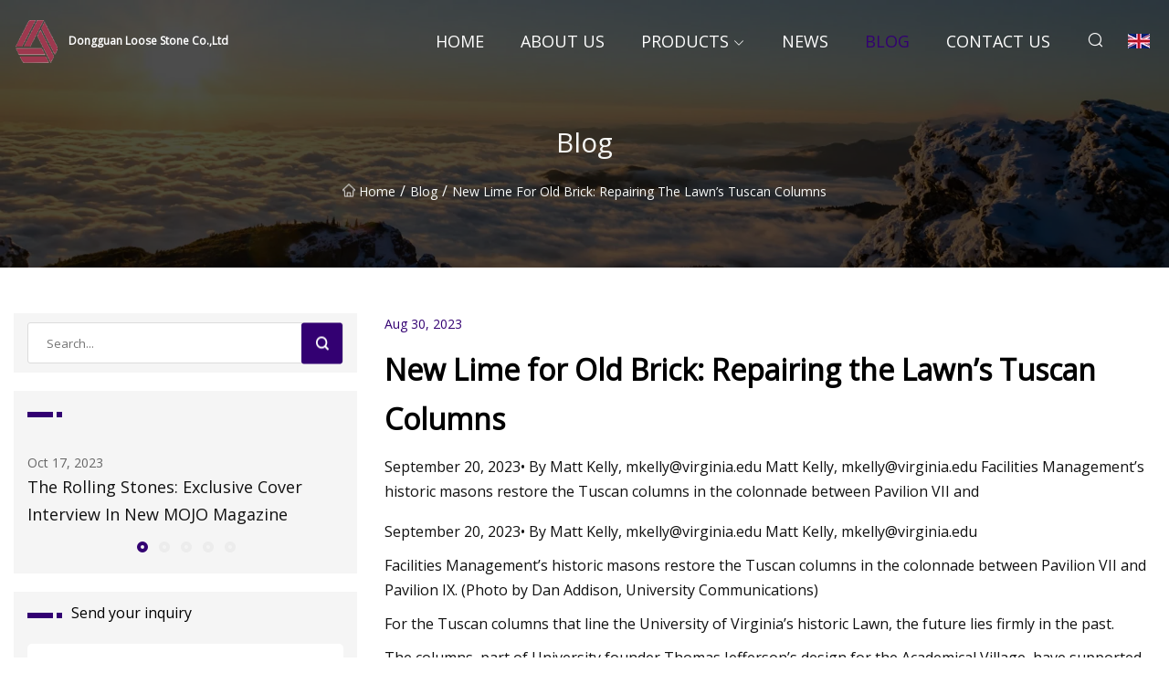

--- FILE ---
content_type: text/html; charset=utf-8
request_url: https://www.hubei888.com/blog/new-lime-for-old-brick-repairing-the-lawns-tuscan-columns
body_size: 5776
content:
<!doctype html>
<html lang="en">
<head>
<meta charset="utf-8" />
<title>New Lime for Old Brick: Repairing the Lawn’s Tuscan Columns - Dongguan Loose Stone Co.,Ltd</title>
<meta name="description" content="New Lime for Old Brick: Repairing the Lawn’s Tuscan Columns" />
<meta name="keywords" content="New Lime for Old Brick: Repairing the Lawn’s Tuscan Columns" />
<meta name="viewport" content="width=device-width, initial-scale=1.0" />
<meta name="application-name" content="Dongguan Loose Stone Co.,Ltd" />
<meta name="twitter:card" content="summary" />
<meta name="twitter:title" content="New Lime for Old Brick: Repairing the Lawn’s Tuscan Columns - Dongguan Loose Stone Co.,Ltd" />
<meta name="twitter:description" content="New Lime for Old Brick: Repairing the Lawn’s Tuscan Columns" />
<meta name="twitter:image" content="https://www.hubei888.com/uploadimg/logo98155.png" />
<meta http-equiv="X-UA-Compatible" content="IE=edge" />
<meta property="og:site_name" content="Dongguan Loose Stone Co.,Ltd" />
<meta property="og:type" content="article" />
<meta property="og:title" content="New Lime for Old Brick: Repairing the Lawn’s Tuscan Columns - Dongguan Loose Stone Co.,Ltd" />
<meta property="og:description" content="New Lime for Old Brick: Repairing the Lawn’s Tuscan Columns" />
<meta property="og:url" content="https://www.hubei888.com/blog/new-lime-for-old-brick-repairing-the-lawns-tuscan-columns" />
<meta property="og:image" content="https://www.hubei888.com/uploadimg/logo98155.png" />
<link href="https://www.hubei888.com/blog/new-lime-for-old-brick-repairing-the-lawns-tuscan-columns" rel="canonical" />
<link href="https://www.hubei888.com/uploadimg/ico98155.png" rel="shortcut icon" type="image/x-icon" />
<link href="https://fonts.googleapis.com" rel="preconnect" />
<link href="https://fonts.gstatic.com" rel="preconnect" crossorigin />
<link href="https://fonts.googleapis.com/css2?family=Open+Sans&display=swap" rel="stylesheet" />
<link href="/themes/sydney/toast.css" rel="stylesheet" />
<link href="/themes/sydney/swiper.min.css" rel="stylesheet" />
<link href="/themes/sydney/purple/style.css" rel="stylesheet" />
<link href="/themes/sydney/purple/page.css" rel="stylesheet" />
<script type="application/ld+json">
[{
"@context": "https://schema.org/",
"@type": "BreadcrumbList",
"itemListElement": [{
"@type": "ListItem",
"name": "Home",
"position": 1,
"item": "https://www.hubei888.com/blog/new-lime-for-old-brick-repairing-the-lawns-tuscan-columns/"
},{
"@type": "ListItem",
"name": "Blog",
"position": 2,
"item": "https://www.hubei888.com/blog"
},{
"@type": "ListItem",
"name": "New Lime for Old Brick: Repairing the Lawn’s Tuscan Columns",
"position": 3,
"item": "https://www.hubei888.com/blog/new-lime-for-old-brick-repairing-the-lawns-tuscan-columns"
}]},{
"@context": "http://schema.org",
"@type": "NewsArticle",
"mainEntityOfPage": {
"@type": "WebPage",
"@id": "https://www.hubei888.com/blog/new-lime-for-old-brick-repairing-the-lawns-tuscan-columns"},
"headline": "Dongguan Loose Stone Co.,Ltd",
"image": {
"@type": "ImageObject",
"url": "https://www.hubei888.com"},
"datePublished": "",
"dateModified": "",
"author": {
"@type": "Organization",
"name": "Dongguan Loose Stone Co.,Ltd",
"url": "https://www.hubei888.com"},
"publisher": {
"@type": "Organization",
"name": "hubei888.com",
"logo": {
"@type": "ImageObject",
"url": "https://www.hubei888.com/uploadimg/logo98155.png"}},
"description": "New Lime for Old Brick: Repairing the Lawn’s Tuscan Columns"
}]
</script>
</head>
<body class="index">
<!-- header -->
<header>
  <div class="container">
    <div class="head-logo"><a href="/" title="Dongguan Loose Stone Co.,Ltd"><img src="/uploadimg/logo98155.png" width="50" height="50" class="logo" alt="Dongguan Loose Stone Co.,Ltd"><span>Dongguan Loose Stone Co.,Ltd</span></a></div>
    <div class="menu-btn"><em></em><em></em><em></em></div>
    <div class="head-content">
      <nav class="nav">
        <ul>
          <li><a href="/">Home</a></li>
          <li><a href="/about-us">About us</a></li>
          <li><a href="/products">Products</a><em class="iconfont icon-xiangxia"></em>
            <ul class="submenu">
              <li><a href="/loose-stone">Loose Stone</a></li>
              <li><a href="/stone-panel">Stone Panel</a></li>
              <li><a href="/ledger-panel">Ledger Panel</a></li>
              <li><a href="/stone-column">Stone Column</a></li>
              <li><a href="/cobble-stone">Cobble Stone</a></li>
              <li><a href="/stone-capping">Stone Capping</a></li>
              <li><a href="/flagstone-tile">Flagstone Tile</a></li>
              <li><a href="/stepping-stone">Stepping Stone</a></li>
              <li><a href="/split-face-tile">Split Face Tile</a></li>
              <li><a href="/thin-ledge-stone">Thin Ledge Stone</a></li>
              <li><a href="/tetris-ledge-stone">Tetris Ledge Stone</a></li>
              <li><a href="/paving-stone-tiles">Paving Stone Tiles</a></li>
            </ul>
          </li>
          <li><a href="/news">News</a></li>
          <li class="active"><a href="/blog">Blog</a></li>
          <li><a href="/contact-us">Contact us</a></li>
        </ul>
      </nav>
      <div class="head-search"><em class="iconfont icon-sousuo"></em></div>
      <div class="search-input">
        <input type="text" placeholder="Click Search" id="txtSearch" autocomplete="off">
        <div class="search-btn" onClick="SearchProBtn()"><em class="iconfont icon-sousuo" aria-hidden="true"></em></div>
      </div>
      <div class="languagelist">
        <div title="Language" class="languagelist-icon"><span>Language</span></div>
        <div class="languagelist-drop"><span class="languagelist-arrow"></span>
          <ul class="languagelist-wrap">
             <li class="languagelist-active"><a href="https://www.hubei888.com/blog/new-lime-for-old-brick-repairing-the-lawns-tuscan-columns"><img src="/themes/sydney/images/language/en.png" width="24" height="16" alt="English" title="en">English</a></li>
                                    <li>
                                        <a href="https://fr.hubei888.com/blog/new-lime-for-old-brick-repairing-the-lawns-tuscan-columns">
                                            <img src="/themes/sydney/images/language/fr.png" width="24" height="16" alt="Français" title="fr">
                                            Français
                                        </a>
                                    </li>
                                    <li>
                                        <a href="https://de.hubei888.com/blog/new-lime-for-old-brick-repairing-the-lawns-tuscan-columns">
                                            <img src="/themes/sydney/images/language/de.png" width="24" height="16" alt="Deutsch" title="de">
                                            Deutsch
                                        </a>
                                    </li>
                                    <li>
                                        <a href="https://es.hubei888.com/blog/new-lime-for-old-brick-repairing-the-lawns-tuscan-columns">
                                            <img src="/themes/sydney/images/language/es.png" width="24" height="16" alt="Español" title="es">
                                            Español
                                        </a>
                                    </li>
                                    <li>
                                        <a href="https://it.hubei888.com/blog/new-lime-for-old-brick-repairing-the-lawns-tuscan-columns">
                                            <img src="/themes/sydney/images/language/it.png" width="24" height="16" alt="Italiano" title="it">
                                            Italiano
                                        </a>
                                    </li>
                                    <li>
                                        <a href="https://pt.hubei888.com/blog/new-lime-for-old-brick-repairing-the-lawns-tuscan-columns">
                                            <img src="/themes/sydney/images/language/pt.png" width="24" height="16" alt="Português" title="pt">
                                            Português
                                        </a>
                                    </li>
                                    <li>
                                        <a href="https://ja.hubei888.com/blog/new-lime-for-old-brick-repairing-the-lawns-tuscan-columns"><img src="/themes/sydney/images/language/ja.png" width="24" height="16" alt="日本語" title="ja"> 日本語</a>
                                    </li>
                                    <li>
                                        <a href="https://ko.hubei888.com/blog/new-lime-for-old-brick-repairing-the-lawns-tuscan-columns"><img src="/themes/sydney/images/language/ko.png" width="24" height="16" alt="한국어" title="ko"> 한국어</a>
                                    </li>
                                    <li>
                                        <a href="https://ru.hubei888.com/blog/new-lime-for-old-brick-repairing-the-lawns-tuscan-columns"><img src="/themes/sydney/images/language/ru.png" width="24" height="16" alt="Русский" title="ru"> Русский</a>
                                    </li>
          </ul>
        </div>
      </div>
    </div>
  </div>
</header>
<main>
  <div class="inner-banner"><img src="/themes/sydney/images/inner-banner.webp" alt="New Lime for Old Brick: Repairing the Lawn’s Tuscan Columns">
    <div class="inner-content">
      <h1>Blog</h1>
      <div class="inner-content-nav"><a href="/"><img src="/themes/sydney/images/pagenav-homeicon.webp" alt="Home">Home</a> / <a href="/blog">Blog</a> / <span>New Lime for Old Brick: Repairing the Lawn’s Tuscan Columns</span></div>
    </div>
  </div>
  <div class="container">
    <div class="page-main">
      <div class="page-aside">
        <div class="page-search">
          <input type="text" placeholder="Search..." id="txtSearch" autocomplete="off">
          <div class="page-search-btn" onClick="SearchProBtn()"><img src="/themes/sydney/images/page-search.webp" alt="search"></div>
        </div>
        <div class="page-recent">
          <div class="page-aside-item-title"><span class="wrie-style"></span></div>
          <div class="swiper">
            <div class="swiper-wrapper">              <div class="swiper-slide"><a href="/blog/the-rolling-stones-exclusive-cover-interview-in-new-mojo-magazine">
                <div class="swiper-text">
                  <p>Oct 17, 2023</p>
                  <p>The Rolling Stones: Exclusive Cover Interview In New MOJO Magazine </p>
                </div>
              </a></div>              <div class="swiper-slide"><a href="/blog/van-gogh-paints-by-the-river-seine-a-stepping-stone-to-provence">
                <div class="swiper-text">
                  <p>Oct 09, 2023</p>
                  <p>Van Gogh paints by the River Seine, a stepping stone to Provence</p>
                </div>
              </a></div>              <div class="swiper-slide"><a href="/blog/the-one-thing-rolling-stone-got-right-with-their-guitarist-list">
                <div class="swiper-text">
                  <p>Oct 05, 2023</p>
                  <p>The One Thing 'Rolling Stone' Got Right with Their Guitarist List</p>
                </div>
              </a></div>              <div class="swiper-slide"><a href="/blog/rolling-stone-australia-takes-over-sxsw-sydney-2023">
                <div class="swiper-text">
                  <p>Sep 25, 2023</p>
                  <p>Rolling Stone Australia Takes Over SXSW Sydney 2023</p>
                </div>
              </a></div>              <div class="swiper-slide"><a href="/blog/gi-joes-new-roster-revealed">
                <div class="swiper-text">
                  <p>Sep 27, 2023</p>
                  <p>G.I. Joe's New Roster Revealed </p>
                </div>
              </a></div>            </div>
            <div class="swiper-pagination"></div>
          </div>
        </div>
        <div class="page-inquiry">
          <div class="page-aside-item-title"><span class="wrie-style"></span>Send your inquiry</div>
          <div class="page-inquiry-bottom">
            <input type="hidden" id="in-domain" value="hubei888.com">
            <input type="text" placeholder="Name" id="in-name">
            <input type="text" placeholder="Email" id="in-email">
            <input type="text" placeholder="Phone" id="in-phone">
            <input type="text" placeholder="Message" id="in-content">
            <div class="subbtn" id="SubmitName" onclick="SendInquiry()">SUBMIT</div>
          </div>
        </div>
      </div>
      <div class="page-content">
        <div class="news-detail">
          <p class="time">Aug 30, 2023</p>
          <h4 class="title">New Lime for Old Brick: Repairing the Lawn’s Tuscan Columns</h4>
          <p class="title-des">September 20, 2023• By Matt Kelly, <a href="/cdn-cgi/l/email-protection" class="__cf_email__" data-cfemail="34595f5158584d74425d46535d5a5d551a515041">[email&#160;protected]</a> Matt Kelly, <a href="/cdn-cgi/l/email-protection" class="__cf_email__" data-cfemail="fc919799909085bc8a958e9b9592959dd2999889">[email&#160;protected]</a> Facilities Management’s historic masons restore the Tuscan columns in the colonnade between Pavilion VII and</p>
          <p> September 20, 2023• By                          Matt Kelly,                          <a href="/cdn-cgi/l/email-protection" class="__cf_email__" data-cfemail="b3ded8d6dfdfcaf3c5dac1d4dadddad29dd6d7c6">[email&#160;protected]</a>                          Matt Kelly,                          <a href="/cdn-cgi/l/email-protection" class="__cf_email__" data-cfemail="a4c9cfc1c8c8dde4d2cdd6c3cdcacdc58ac1c0d1">[email&#160;protected]</a> </p><p>Facilities Management’s historic masons restore the Tuscan columns in the colonnade between Pavilion VII and Pavilion IX. (Photo by Dan Addison, University Communications)</p><p>For the Tuscan columns that line the University of Virginia’s historic Lawn, the future lies firmly in the past.</p><p>The columns, part of University founder Thomas Jefferson’s design for the Academical Village, have supported the terrace above the Lawn rooms for more than 200 years. Now, UVA’s historic masons are restoring them to their original condition – right down to the coats.</p><p>At their cores, the columns are brick – relatively soft, hand-made bricks, in fact – covered with a limestone render. The columns were initially unpainted, relying only on the color of the sand and lime to create their stone color. The earliest coatings applied to freshen up their appearance utilized a stone-colored, pigmented limewash. Over time, the pigment was left out and the limewash became a whitewash.</p><p>But over the years, maintenance procedures continued to change. As pieces of the limestone render came off, they were replaced with Portland cement, and other types of paint replaced the whitewash.</p><p>“They used Portland cement and house paint on masonry that was never designed for these types of materials,” said Mark Kutney, an architectural conservator at UVA Facilities Management.</p><p>The Portland cement is much harder and more moisture-impermeable, whereas the lime render allowed the columns to breathe. Paint-covered cement trapped moisture inside the columns, and the trapped water seeped into the bricks. In cold weather, the water would freeze, causing micro-fissures in the bricks. The moisture also allowed salt crystals to migrate from the cement and lodge in the micro-fissures.</p><p>Recognizing the damage that was being done to the columns, University officials decided more than 10 years ago to retore the columns on the Lawn. The latest row of columns is the last in that project.</p><p>Restoring the columns requires many steps. Historic masons first wrap the stone capitals and bases in a steam box to soften the paint, and then a mason in dayglow green bib overalls and a breathing apparatus sprays a mixture of water and ground limestone to dislodge about 30 layers of paint.</p><p>The paint on the column shafts is carefully removed with fine pneumatic chisels.</p><p>Once the paint is off, the masons remove as much of the cement as possible, while leaving as much of the original render as possible. The exposed original render edges are then temporarily wrapped in plastic to protect them from the elements and from people inadvertently breaking pieces off.</p><p>“The original plaster is fragile,” Kutney said.</p><p>After all the inappropriate modern materials are removed, masons apply a fresh layer of lime render, a mixture of lime and sand. The historic masons must blend their own lime render, as did the craftsmen who originally built the columns. Kutney said while the masons may not replicate exactly the original formula, “it is close enough to the original render that it performs as did the original.”</p><p>The sand used to build the render is what adds the color. The pillars will again be stone-colored when finished and will appear tapered, with the render applied more heavily in the center, a classic design called entasis.</p><p>“These were built in the 1820s, at a time when there were no building codes,” Kutney said. “When you went to acquire mortar, you were looking for somebody who has dug up limestone, fired it, burnt it and created a quick lime. In the 1820s, the quality of the lime was due to the location of the quarry; it was a natural product. It’s not like today, where there are rigorous specifications for every type of cement.”</p><p>The masons are working on the columns between pavilions VII and IX, the last section of the roughly 160 Tuscan columns on the Lawn, which have been restored in a multi-year project. This last section of columns was supposed to be completed this past summer, but the heat delayed the work and the masons were not able to get back to it until the fall semester had started.</p><p>“We’re very sensitive to the students’ schedules,” Kutney said, noting that most of the cement removal work was done during the summer months. “Once they get into applying the new render, that’s not noisy. The project doesn’t have a huge footprint, so the masons can coexist with students. To do it right takes time, and we really can’t rush that part of it.”</p><p>Matt Kelly</p><p> University News Associate                            Office of University Communications </p><p> <a href="/cdn-cgi/l/email-protection" class="__cf_email__" data-cfemail="44292f2128283d04322d36232d2a2d256a212031">[email&#160;protected]</a> (434) 924-7291 </p><p>October 16, 2023</p><p>  </p>
          <div class="product-detail-inquiry">
            <div class="sharewrap"></div><br>
            <div class="page-select">
              <div class="previous btn"><em class="iconfont icon-xiangzuo"></em></div>
              <div class="content">
                <div>
                  <p> <a href="/blog/column-not-satisfied-with-schools-book-banners-are-now-targeting-adults-right-to-read">Column: Not satisfied with schools, book banners are now targeting adults' right to read</a></p>
                </div>
                <div>
                  <p> <a href="/blog/let-inga-tell-you-olof-does-what-he-loves-best-and-engineers-a-pizza">Let Inga Tell You: Olof does what he loves best and engineers a pizza </a></p>
                </div>
              </div>
              <div class="next btn"><em class="iconfont icon-xiangyou"></em></div>
            </div>
          </div>
        </div>
      </div>
    </div>
  </div>
</main>
 
<!-- footer -->
<footer>
  <div class="foot-top">
    <div class="container">
      <div class="left">
        <div class="title">Your Golf Stadium Perfect Selection</div>
        <div class="text">Sign up for our monthly newsletter for the latest news &amp; articles</div>
      </div>
      <div class="right"><a href="/contact-us" class="more">Contact us <em class="iconfont icon-zhixiangyou"></em></a></div>
    </div>
  </div>
  <div class="container">
    <div class="foot-item foot-item1">
      <div class="foot-title">SOCIAL SHARE</div>
      <div class="foot-share">
        <a href="/" rel="nofollow" title="facebook"><em class="iconfont icon-facebook"></em></a>
        <a href="/" rel="nofollow" title="linkedin"><em class="iconfont icon-linkedin"></em></a>
        <a href="/" rel="nofollow" title="twitter"><em class="iconfont icon-twitter-fill"></em></a>
        <a href="/" rel="nofollow" title="youtube"><em class="iconfont icon-youtube"></em></a>
        <a href="/" rel="nofollow" title="instagram"><em class="iconfont icon-instagram"></em></a>
        <a href="/" rel="nofollow" title="TikTok"><em class="iconfont icon-icon_TikTok"></em></a>
      </div>
    </div>
    <div class="foot-item foot-item2">
      <div class="foot-title">LINKS</div>
      <ul>
        <li><a href="/">Home</a></li>
        <li><a href="/about-us">About us</a></li>
        <li><a href="/products">Products</a></li>
        <li><a href="/news">News</a></li>
        <li><a href="/blog">Blog</a></li>
        <li><a href="/contact-us">Contact us</a></li>
        <li><a href="/sitemap.xml">Sitemap</a></li>
        <li><a href="/privacy-policy">Privacy Policy</a></li>
      </ul>
    </div>
    <div class="foot-item foot-item3">
      <div class="foot-title">CATEGORIES</div>
      <ul>
        <li><a href="/loose-stone">Loose Stone</a></li>
        <li><a href="/stone-panel">Stone Panel</a></li>
        <li><a href="/ledger-panel">Ledger Panel</a></li>
        <li><a href="/stone-column">Stone Column</a></li>
        <li><a href="/cobble-stone">Cobble Stone</a></li>
        <li><a href="/stone-capping">Stone Capping</a></li>
        <li><a href="/flagstone-tile">Flagstone Tile</a></li>
        <li><a href="/stepping-stone">Stepping Stone</a></li>
      </ul>
    </div>
    <div class="foot-item foot-item4">
      <div class="foot-title">PARTNER COMPANY</div>
      <ul>
      </ul>
    </div>    
  </div>
  <div class="foot-copyright">
    <p>Copyright &copy; hubei888.com, all rights reserved.&nbsp;&nbsp;&nbsp;&nbsp;<a href="amy@hubei888.com" target=""><span class="__cf_email__" data-cfemail="a9c8c4d0e9c1dccbccc091919187cac6c4">[email&#160;protected]</span></a></p>
  </div>
  <div class="gotop"><em class="iconfont icon-xiangshang"></em></div>
</footer>
 
<!-- script -->
<script data-cfasync="false" src="/cdn-cgi/scripts/5c5dd728/cloudflare-static/email-decode.min.js"></script><script src="/themes/sydney/js/jquery3.6.1.js"></script>
<script src="/themes/sydney/js/vanilla-lazyload.js"></script>
<script src="/themes/sydney/js/swiper.min.js"></script>
<script src="/themes/sydney/js/axios.min.js"></script>
<script src="/themes/sydney/js/toast.js"></script>
<script src="/themes/sydney/js/share.js"></script>
<script src="/themes/sydney/js/style.js"></script>
<script src="/themes/sydney/js/page.js"></script>
<script src="/themes/sydney/js/contact.js"></script>
<script src="/themes/sydney/js/news.js"></script>
<script type="text/javascript" src="//info.53hu.net/traffic.js?id=08a984h6ak"></script>
<script defer src="https://static.cloudflareinsights.com/beacon.min.js/vcd15cbe7772f49c399c6a5babf22c1241717689176015" integrity="sha512-ZpsOmlRQV6y907TI0dKBHq9Md29nnaEIPlkf84rnaERnq6zvWvPUqr2ft8M1aS28oN72PdrCzSjY4U6VaAw1EQ==" data-cf-beacon='{"version":"2024.11.0","token":"e629ca0592514575b6e34af204ec8277","r":1,"server_timing":{"name":{"cfCacheStatus":true,"cfEdge":true,"cfExtPri":true,"cfL4":true,"cfOrigin":true,"cfSpeedBrain":true},"location_startswith":null}}' crossorigin="anonymous"></script>
</body>
</html>
